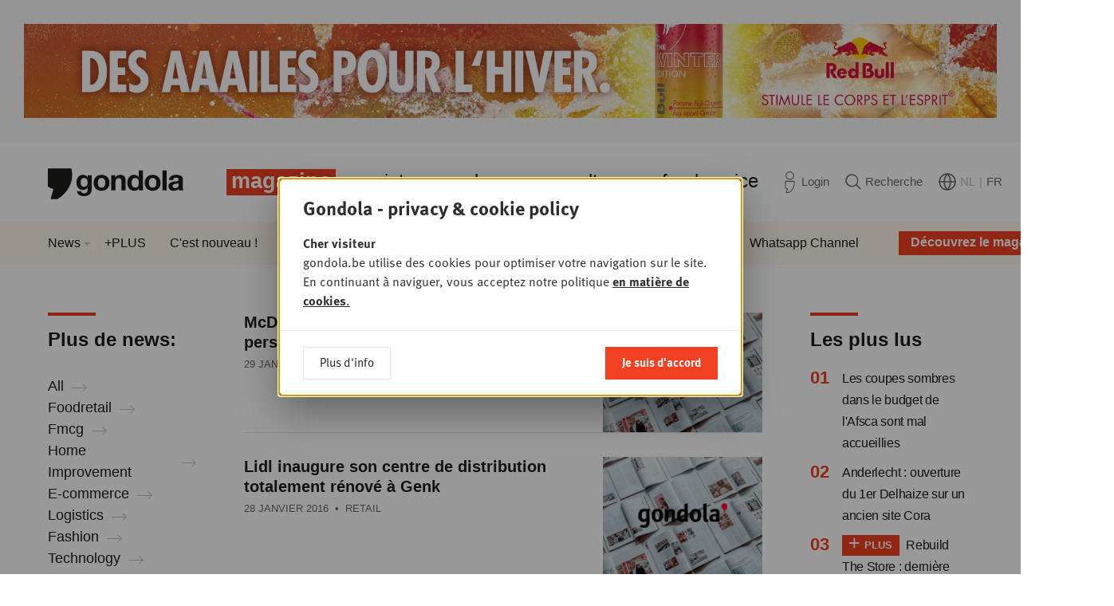

--- FILE ---
content_type: text/html; charset=UTF-8
request_url: https://www.gondola.be/fr/news?id=1118&p=82&page=745
body_size: 11670
content:

<!DOCTYPE html>
<html lang="fr" dir="ltr">
<head>
    <meta charset="utf-8" />
<meta name="MobileOptimized" content="width" />
<meta name="HandheldFriendly" content="true" />
<meta name="viewport" content="width=device-width, initial-scale=1.0" />
<link rel="icon" href="/themes/custom/drupack/favicon.ico" type="image/vnd.microsoft.icon" />
<link rel="alternate" hreflang="nl" href="https://www.gondola.be/nl/news" />
<link rel="alternate" hreflang="fr" href="https://www.gondola.be/fr/news" />


        <link rel="apple-touch-icon" sizes="180x180" href="/themes/custom/drupack/favicons/apple-touch-icon.png">
    <link rel="icon" type="image/png" sizes="32x32" href="/themes/custom/drupack/favicons/favicon-32x32.png">
    <link rel="icon" type="image/png" sizes="16x16" href="/themes/custom/drupack/favicons/favicon-16x16.png">
    <link rel="manifest" href="/themes/custom/drupack/site.webmanifest">
    <link rel="mask-icon" href="/themes/custom/drupack/safari-pinned-tab.svg" color="#f04123">
    <meta name="msapplication-TileColor" content="#ffffff">
    <meta name="theme-color" content="#f04123">
    
    <title>News | Gondola</title>

    <meta name="twitter:card" content="summary" />
    <meta property="og:title" content="News" />
    <meta name="description" content="Retrouvez ici toute l&#039;actualité retail &amp; FMCG belge, luxembourgeoise et internationale." />
    <meta property="og:description" content="Retrouvez ici toute l&#039;actualité retail &amp; FMCG belge, luxembourgeoise et internationale." />
    <meta property="og:image" content="https://images.gondola.be/2019-02/logan-lambert-1375761-unsplash.jpg?fit=max&amp;h=630&amp;ixlib=php-4.1.0&amp;w=1200&amp;s=81325510c08a08c23928d1da8d2593d4" />
    <meta property="og:image:secure_url" content="https://images.gondola.be/2019-02/logan-lambert-1375761-unsplash.jpg?fit=max&amp;h=630&amp;ixlib=php-4.1.0&amp;w=1200&amp;s=81325510c08a08c23928d1da8d2593d4" />
    <meta property="og:image:type" content="image/png" />
    <meta property="og:image:width" content="1200" />
    <meta property="og:image:height" content="630" />


    <link rel="stylesheet" media="all" href="https://use.typekit.net/sin6jqv.css" />
<link rel="stylesheet" media="all" href="/themes/custom/drupack/public/resources/global.css?t97iy7" />

    

    <!-- Google Tag Manager -->
    <script>(function(w,d,s,l,i){w[l]=w[l]||[];w[l].push({'gtm.start':
                new Date().getTime(),event:'gtm.js'});var f=d.getElementsByTagName(s)[0],
            j=d.createElement(s),dl=l!='dataLayer'?'&l='+l:'';j.async=true;j.src=
            'https://www.googletagmanager.com/gtm.js?id='+i+dl;f.parentNode.insertBefore(j,f);
        })(window,document,'script','dataLayer','GTM-W7VW5ZV');</script>
    <!-- End Google Tag Manager -->
</head>
<body class="brand--magazine">
    <!-- Google Tag Manager (noscript) -->
    <noscript>
        <iframe src="https://www.googletagmanager.com/ns.html?id=GTM-W7VW5ZV" height="0" width="0" style="display:none;visibility:hidden"></iframe>
    </noscript>
    <!-- End Google Tag Manager (noscript) -->
    
      <div class="dialog-off-canvas-main-canvas" data-off-canvas-main-canvas>
    <div class="youknow-wide" data-youknow-wide>
</div>

<div class="site-container">
    
    

<header class="header has-subnavigation">
    <div class="header__container container is-horizontal">
        <a class="header__logo" href="https://www.gondola.be/fr" aria-label="Gondola">
            <svg width="155" height="47">
                <use xlink:href="#logo-gondola"></use>
            </svg>
        </a>

        <nav class="header__nav">
            <ul class="header__navlist">
                                    <li class="header-item is-active is-brand-magazine">
                        <a href="/fr/homepage" class="header-item__link" title="Magazine">Magazine</a>
                                                    <span class="header-corner"></span>
                                            </li>
                                    <li class="header-item  is-brand-society">
                        <a href="/fr/society" class="header-item__link" title="Society">Society</a>
                                            </li>
                                    <li class="header-item  is-brand-academy">
                        <a href="/fr/academy" class="header-item__link" title="Academy">Academy</a>
                                            </li>
                                    <li class="header-item  is-brand-consultancy">
                        <a href="/fr/gondola-consulting" class="header-item__link" title="Consultancy">Consultancy</a>
                                            </li>
                                    <li class="header-item  is-brand-foodservice">
                        <a href="https://www.gondolafoodservice.be/fr" class="header-item__link" title="Foodservice" target="_blank">Foodservice</a>
                                            </li>
                            </ul>
        </nav>

        <div class="header__actions">
            <a href="https://www.gondola.be/fr/user/login" class="header-action" data-profile-url>
                <svg class="header-action__icon header-icon-profile" width="19" height="27">
                    <use xlink:href="#profile"></use>
                </svg>
                <span class="header-action__text" data-header-first-name>Login</span>
            </a>

            <a href="/fr/rechercher" class="header-action">
                <svg class="header-action__icon header-icon-search" width="20" height="20">
                    <use xlink:href="#search"></use>
                </svg>
                <span class="header-action__text">Recherche</span>
            </a>

            <div class="header-action">
                <svg class="header-action__icon header-icon-globe" width="22" height="22">
                    <use xlink:href="#globe"></use>
                </svg>

                <ul class="lang-menu">
                                            <li class="lang-menu__item ">
                            <a class="lang-menu__link" href="/nl/news">NL</a>
                        </li>

                                                    <li class="lang-menu__item is-separator">|</li>
                                                                    <li class="lang-menu__item is-active">
                            <a class="lang-menu__link" href="/fr/news">FR</a>
                        </li>

                                                            </ul>
            </div>
        </div>

        <button class="header-btn-mobile" aria-expanded="false" data-mobile-toggle>
            <span class="hamburger">
                <span class="hamburger__bar"></span>
                <span class="hamburger__bar"></span>
                <span class="hamburger__bar"></span>
            </span>

            <span class="header-btn-mobile__text on-open">close</span>
            <span class="header-btn-mobile__text on-close">menu</span>
        </button>

        
                    <a href="/fr/packs" class="header-cta" style="background-image: url('https://images.gondola.be/2026-01/images_gondola_vision_newsletter2.png?auto=format&amp;crop=entropy&amp;fit=crop&amp;h=150&amp;ixlib=php-4.1.0&amp;q=75&amp;w=150&amp;s=08b18befe5c3499c802b5a467629e5cb')">
                <span class="header-cta__button">Découvrez le magazine !</span>
            </a>
            </div>

        <nav class="header-subnavigation">
        <div class="container is-horizontal">
            <ul class="header-subnavigation__list"><li class="header-subnavigation__item header-dropdown-toggle" data-header-subnavigation-item>
                        <a class="header-subnavigation__link" href="/fr/news">News</a>
                                                    <ul class="header-dropdown" data-header-dropdown>
                                                                    <li class="header-dropdown__item">
                                        <a href="https://www.gondolafoodservice.be/fr/nieuws" class="header-dropdown__link">Foodservice</a>
                                    </li>
                                                                    <li class="header-dropdown__item">
                                        <a href="https://www.gondola.be/fr/tags/gondola-magazine" class="header-dropdown__link">Magazine</a>
                                    </li>
                                                                    <li class="header-dropdown__item">
                                        <a href="/fr/reportage" class="header-dropdown__link">Photo-reportages</a>
                                    </li>
                                                                    <li class="header-dropdown__item">
                                        <a href="https://www.gondola.be/fr/tags/video" class="header-dropdown__link">Vidéos</a>
                                    </li>
                                                            </ul>
                                            </li><li class="header-subnavigation__item" data-header-subnavigation-item>
                        <a class="header-subnavigation__link" href="https://www.gondola.be/fr/tags/plus">+PLUS</a>
                                            </li><li class="header-subnavigation__item" data-header-subnavigation-item>
                        <a class="header-subnavigation__link" href="/fr/nouveau">C&#039;est nouveau !</a>
                                            </li><li class="header-subnavigation__item header-dropdown-toggle" data-header-subnavigation-item>
                        <a class="header-subnavigation__link" href="/fr/editions">Éditions</a>
                                                    <ul class="header-dropdown" data-header-dropdown>
                                                                    <li class="header-dropdown__item">
                                        <a href="/fr/downloads" class="header-dropdown__link">Lisez en ligne</a>
                                    </li>
                                                            </ul>
                                            </li><li class="header-subnavigation__item header-dropdown-toggle" data-header-subnavigation-item>
                        <a class="header-subnavigation__link" href="/fr/packs">Abonnements</a>
                                                    <ul class="header-dropdown" data-header-dropdown>
                                                                    <li class="header-dropdown__item">
                                        <a href="/fr/packs" class="header-dropdown__link">Aperçu</a>
                                    </li>
                                                                    <li class="header-dropdown__item">
                                        <a href="/fr/media-company-pack" class="header-dropdown__link">Media Company Pack</a>
                                    </li>
                                                                    <li class="header-dropdown__item">
                                        <a href="/fr/gondola-professional-membership" class="header-dropdown__link">Professional</a>
                                    </li>
                                                                    <li class="header-dropdown__item">
                                        <a href="/fr/basic-plus-pack" class="header-dropdown__link">Basic Plus</a>
                                    </li>
                                                                    <li class="header-dropdown__item">
                                        <a href="/fr/basic-pack" class="header-dropdown__link">Basic</a>
                                    </li>
                                                                    <li class="header-dropdown__item">
                                        <a href="/fr/free-account" class="header-dropdown__link">Free account</a>
                                    </li>
                                                            </ul>
                                            </li><li class="header-subnavigation__item header-dropdown-toggle" data-header-subnavigation-item>
                        <a class="header-subnavigation__link" href="/fr/possibilites-de-publicite">Annoncer</a>
                                                    <ul class="header-dropdown" data-header-dropdown>
                                                                    <li class="header-dropdown__item">
                                        <a href="/fr/possibilites-de-publicite" class="header-dropdown__link">Magazine &amp; Online</a>
                                    </li>
                                                                    <li class="header-dropdown__item">
                                        <a href="/fr/partner-content-video" class="header-dropdown__link">Vidéos</a>
                                    </li>
                                                                    <li class="header-dropdown__item">
                                        <a href="/fr/posters" class="header-dropdown__link">Posters</a>
                                    </li>
                                                                    <li class="header-dropdown__item">
                                        <a href="/fr/lavis-du-client-magazine-papier" class="header-dropdown__link">Testimonials Print</a>
                                    </li>
                                                                    <li class="header-dropdown__item">
                                        <a href="/fr/lavis-du-client-online" class="header-dropdown__link">Testimonials Online</a>
                                    </li>
                                                            </ul>
                                            </li><li class="header-subnavigation__item header-dropdown-toggle" data-header-subnavigation-item>
                        <a class="header-subnavigation__link" href="/fr/contacts">Contacts</a>
                                                    <ul class="header-dropdown" data-header-dropdown>
                                                                    <li class="header-dropdown__item">
                                        <a href="/fr/contacts" class="header-dropdown__link">Contacts</a>
                                    </li>
                                                                    <li class="header-dropdown__item">
                                        <a href="/fr/foire-aux-questions" class="header-dropdown__link">FAQ</a>
                                    </li>
                                                            </ul>
                                            </li><li class="header-subnavigation__item" data-header-subnavigation-item>
                        <a class="header-subnavigation__link" href="/fr/gondola-people">Jobs</a>
                                            </li><li class="header-subnavigation__item" data-header-subnavigation-item>
                        <a class="header-subnavigation__link" href="/fr/newsletters">Newsletters</a>
                                            </li><li class="header-subnavigation__item" data-header-subnavigation-item>
                        <a class="header-subnavigation__link" href="/fr/whatsapp">Whatsapp Channel</a>
                                            </li></ul>
        </div>
    </nav>

    <div class="header-mobile-navigation" data-mobile-nav>
    <div class="header-mobile-navigation__content">
        <ul class="header-mobile-navigation__list">
                            <li class="header-item is-active is-brand-magazine" data-mobile-navigation-item>
                    <a href="/fr/homepage" class="header-item__link" title="Magazine">Magazine</a>
                </li>
                <li>
                    <ul class="header-mobile-navigation__sub">
                                                    <li class="header-mobile-navigation__sub-item has-dropdown">
                                <a href="/fr/news" class="header-mobile-navigation__sub-link">News</a>

                                                                    <ul class="header-mobile-navigation__sub">
                                                                                    <li class="header-mobile-navigation__sub-item">
                                                <a href="https://www.gondolafoodservice.be/fr/nieuws" class="header-mobile-navigation__sub-link">Foodservice</a>
                                            </li>
                                                                                    <li class="header-mobile-navigation__sub-item">
                                                <a href="https://www.gondola.be/fr/tags/gondola-magazine" class="header-mobile-navigation__sub-link">Magazine</a>
                                            </li>
                                                                                    <li class="header-mobile-navigation__sub-item">
                                                <a href="/fr/reportage" class="header-mobile-navigation__sub-link">Photo-reportages</a>
                                            </li>
                                                                                    <li class="header-mobile-navigation__sub-item">
                                                <a href="https://www.gondola.be/fr/tags/video" class="header-mobile-navigation__sub-link">Vidéos</a>
                                            </li>
                                                                            </ul>
                                                            </li>
                                                    <li class="header-mobile-navigation__sub-item has-dropdown">
                                <a href="https://www.gondola.be/fr/tags/plus" class="header-mobile-navigation__sub-link">+PLUS</a>

                                                            </li>
                                                    <li class="header-mobile-navigation__sub-item has-dropdown">
                                <a href="/fr/nouveau" class="header-mobile-navigation__sub-link">C&#039;est nouveau !</a>

                                                            </li>
                                                    <li class="header-mobile-navigation__sub-item has-dropdown">
                                <a href="/fr/editions" class="header-mobile-navigation__sub-link">Éditions</a>

                                                                    <ul class="header-mobile-navigation__sub">
                                                                                    <li class="header-mobile-navigation__sub-item">
                                                <a href="/fr/downloads" class="header-mobile-navigation__sub-link">Lisez en ligne</a>
                                            </li>
                                                                            </ul>
                                                            </li>
                                                    <li class="header-mobile-navigation__sub-item has-dropdown">
                                <a href="/fr/packs" class="header-mobile-navigation__sub-link">Abonnements</a>

                                                                    <ul class="header-mobile-navigation__sub">
                                                                                    <li class="header-mobile-navigation__sub-item">
                                                <a href="/fr/packs" class="header-mobile-navigation__sub-link">Aperçu</a>
                                            </li>
                                                                                    <li class="header-mobile-navigation__sub-item">
                                                <a href="/fr/media-company-pack" class="header-mobile-navigation__sub-link">Media Company Pack</a>
                                            </li>
                                                                                    <li class="header-mobile-navigation__sub-item">
                                                <a href="/fr/gondola-professional-membership" class="header-mobile-navigation__sub-link">Professional</a>
                                            </li>
                                                                                    <li class="header-mobile-navigation__sub-item">
                                                <a href="/fr/basic-plus-pack" class="header-mobile-navigation__sub-link">Basic Plus</a>
                                            </li>
                                                                                    <li class="header-mobile-navigation__sub-item">
                                                <a href="/fr/basic-pack" class="header-mobile-navigation__sub-link">Basic</a>
                                            </li>
                                                                                    <li class="header-mobile-navigation__sub-item">
                                                <a href="/fr/free-account" class="header-mobile-navigation__sub-link">Free account</a>
                                            </li>
                                                                            </ul>
                                                            </li>
                                                    <li class="header-mobile-navigation__sub-item has-dropdown">
                                <a href="/fr/possibilites-de-publicite" class="header-mobile-navigation__sub-link">Annoncer</a>

                                                                    <ul class="header-mobile-navigation__sub">
                                                                                    <li class="header-mobile-navigation__sub-item">
                                                <a href="/fr/possibilites-de-publicite" class="header-mobile-navigation__sub-link">Magazine &amp; Online</a>
                                            </li>
                                                                                    <li class="header-mobile-navigation__sub-item">
                                                <a href="/fr/partner-content-video" class="header-mobile-navigation__sub-link">Vidéos</a>
                                            </li>
                                                                                    <li class="header-mobile-navigation__sub-item">
                                                <a href="/fr/posters" class="header-mobile-navigation__sub-link">Posters</a>
                                            </li>
                                                                                    <li class="header-mobile-navigation__sub-item">
                                                <a href="/fr/lavis-du-client-magazine-papier" class="header-mobile-navigation__sub-link">Testimonials Print</a>
                                            </li>
                                                                                    <li class="header-mobile-navigation__sub-item">
                                                <a href="/fr/lavis-du-client-online" class="header-mobile-navigation__sub-link">Testimonials Online</a>
                                            </li>
                                                                            </ul>
                                                            </li>
                                                    <li class="header-mobile-navigation__sub-item has-dropdown">
                                <a href="/fr/contacts" class="header-mobile-navigation__sub-link">Contacts</a>

                                                                    <ul class="header-mobile-navigation__sub">
                                                                                    <li class="header-mobile-navigation__sub-item">
                                                <a href="/fr/contacts" class="header-mobile-navigation__sub-link">Contacts</a>
                                            </li>
                                                                                    <li class="header-mobile-navigation__sub-item">
                                                <a href="/fr/foire-aux-questions" class="header-mobile-navigation__sub-link">FAQ</a>
                                            </li>
                                                                            </ul>
                                                            </li>
                                                    <li class="header-mobile-navigation__sub-item has-dropdown">
                                <a href="/fr/gondola-people" class="header-mobile-navigation__sub-link">Jobs</a>

                                                            </li>
                                                    <li class="header-mobile-navigation__sub-item has-dropdown">
                                <a href="/fr/newsletters" class="header-mobile-navigation__sub-link">Newsletters</a>

                                                            </li>
                                                    <li class="header-mobile-navigation__sub-item has-dropdown">
                                <a href="/fr/whatsapp" class="header-mobile-navigation__sub-link">Whatsapp Channel</a>

                                                            </li>
                                            </ul>
                </li>
                            <li class="header-item  is-brand-society" data-mobile-navigation-item>
                    <a href="/fr/society" class="header-item__link" title="Society">Society</a>
                </li>
                <li>
                    <ul class="header-mobile-navigation__sub">
                                                    <li class="header-mobile-navigation__sub-item has-dropdown">
                                <a href="/fr/society" class="header-mobile-navigation__sub-link">Home</a>

                                                            </li>
                                                    <li class="header-mobile-navigation__sub-item has-dropdown">
                                <a href="/fr/society/sessions" class="header-mobile-navigation__sub-link">Sessions</a>

                                                            </li>
                                                    <li class="header-mobile-navigation__sub-item has-dropdown">
                                <a href="/fr/society/galerie" class="header-mobile-navigation__sub-link">Galerie photo</a>

                                                                    <ul class="header-mobile-navigation__sub">
                                                                                    <li class="header-mobile-navigation__sub-item">
                                                <a href="/fr/video" class="header-mobile-navigation__sub-link">Vidéo</a>
                                            </li>
                                                                            </ul>
                                                            </li>
                                                    <li class="header-mobile-navigation__sub-item has-dropdown">
                                <a href="/fr/gondola-retail-podcast" class="header-mobile-navigation__sub-link">Podcasts</a>

                                                            </li>
                                                    <li class="header-mobile-navigation__sub-item has-dropdown">
                                <a href="/fr/society/news" class="header-mobile-navigation__sub-link">L&#039;actu</a>

                                                            </li>
                                                    <li class="header-mobile-navigation__sub-item has-dropdown">
                                <a href="/fr/gondola-society" class="header-mobile-navigation__sub-link">A propos</a>

                                                            </li>
                                                    <li class="header-mobile-navigation__sub-item has-dropdown">
                                <a href="/fr/gondola-society-membres" class="header-mobile-navigation__sub-link">Membres</a>

                                                            </li>
                                                    <li class="header-mobile-navigation__sub-item has-dropdown">
                                <a href="/fr/memberships" class="header-mobile-navigation__sub-link">Devenir membre</a>

                                                            </li>
                                                    <li class="header-mobile-navigation__sub-item has-dropdown">
                                <a href="/fr/conseil-dadministration" class="header-mobile-navigation__sub-link">Conseil d&#039;administration</a>

                                                            </li>
                                                    <li class="header-mobile-navigation__sub-item has-dropdown">
                                <a href="/fr/partenaires" class="header-mobile-navigation__sub-link">Partenaires</a>

                                                            </li>
                                                    <li class="header-mobile-navigation__sub-item has-dropdown">
                                <a href="/fr/contact-society" class="header-mobile-navigation__sub-link">Contact</a>

                                                            </li>
                                            </ul>
                </li>
                            <li class="header-item  is-brand-academy" data-mobile-navigation-item>
                    <a href="/fr/academy" class="header-item__link" title="Academy">Academy</a>
                </li>
                <li>
                    <ul class="header-mobile-navigation__sub">
                                                    <li class="header-mobile-navigation__sub-item has-dropdown">
                                <a href="/fr/academy" class="header-mobile-navigation__sub-link">Home</a>

                                                            </li>
                                                    <li class="header-mobile-navigation__sub-item has-dropdown">
                                <a href="/fr/propos-0" class="header-mobile-navigation__sub-link">A propos</a>

                                                            </li>
                                                    <li class="header-mobile-navigation__sub-item has-dropdown">
                                <a href="/fr/info-consultance" class="header-mobile-navigation__sub-link">Consultance</a>

                                                                    <ul class="header-mobile-navigation__sub">
                                                                                    <li class="header-mobile-navigation__sub-item">
                                                <a href="/fr/info-consultance" class="header-mobile-navigation__sub-link">Info</a>
                                            </li>
                                                                                    <li class="header-mobile-navigation__sub-item">
                                                <a href="/fr/gondola-consulting" class="header-mobile-navigation__sub-link">Missions de consultance</a>
                                            </li>
                                                                            </ul>
                                                            </li>
                                                    <li class="header-mobile-navigation__sub-item has-dropdown">
                                <a href="/fr/academy/downloads" class="header-mobile-navigation__sub-link">Publications</a>

                                                            </li>
                                                    <li class="header-mobile-navigation__sub-item has-dropdown">
                                <a href="/fr/academy/formations" class="header-mobile-navigation__sub-link">Formations &amp; Conférences</a>

                                                            </li>
                                                    <li class="header-mobile-navigation__sub-item has-dropdown">
                                <a href="/fr/videos-de-formation" class="header-mobile-navigation__sub-link">Vidéos de Formation</a>

                                                            </li>
                                                    <li class="header-mobile-navigation__sub-item has-dropdown">
                                <a href="/fr/experts" class="header-mobile-navigation__sub-link">Experts</a>

                                                            </li>
                                                    <li class="header-mobile-navigation__sub-item has-dropdown">
                                <a href="/fr/contact-academy" class="header-mobile-navigation__sub-link">Contact</a>

                                                            </li>
                                            </ul>
                </li>
                            <li class="header-item  is-brand-consultancy" data-mobile-navigation-item>
                    <a href="/fr/gondola-consulting" class="header-item__link" title="Consultancy">Consultancy</a>
                </li>
                <li>
                    <ul class="header-mobile-navigation__sub">
                                            </ul>
                </li>
                            <li class="header-item  is-brand-foodservice" data-mobile-navigation-item>
                    <a href="https://www.gondolafoodservice.be/fr" class="header-item__link" title="Foodservice" target="_blank">Foodservice</a>
                </li>
                <li>
                    <ul class="header-mobile-navigation__sub">
                                            </ul>
                </li>
                    </ul>
    </div>

    <div class="header-mobile-navigation__actions">
        <a href="https://www.gondola.be/fr/user/login" class="header-action" data-profile-url>
            <svg class="header-action__icon header-icon-profile" width="19" height="27">
                <use xlink:href="#profile"></use>
            </svg>
            <span class="header-action__text">Login</span>
        </a>

        <a href="/fr/rechercher" class="header-action">
            <svg class="header-action__icon header-icon-search" width="20" height="20">
                <use xlink:href="#search"></use>
            </svg>
            <span class="header-action__text">Recherche</span>
        </a>

        <div class="header-action">
            <svg class="header-action__icon header-icon-globe" width="22" height="22">
                <use xlink:href="#globe"></use>
            </svg>

            <ul class="lang-menu">
                                    <li class="lang-menu__item ">
                        <a class="lang-menu__link header-action__text" href="/nl/news">NL</a>
                    </li>

                                            <li class="lang-menu__item is-separator">|</li>
                                                        <li class="lang-menu__item is-active">
                        <a class="lang-menu__link header-action__text" href="/fr/news">FR</a>
                    </li>

                                                </ul>
        </div>
    </div>

    </div>
</header>

    
    <main class="site-content" role="main">
            <div data-drupal-messages-fallback class="hidden"></div>
<div class="container is-horizontal is-vertical">
    <h1 class="visually-hidden">News</h1>

    <div class="section-with-sidebars">
            <aside class="section-with-sidebars__first-sidebar">
                                        <div class="block has-small-margin">
                    <div class="sidebar-title">
                        <h3>Plus de news:</h3>
                    </div>
                </div>

                <div class="block">
                    <div class="link-list">
            <div class="link-list__link">
            <a href="/fr/tags" class="arrow-link is-light">
        <span>All</span>
            <svg class="arrow-link__icon arrow-link__after" viewBox="0 0 19 11">
            <use xlink:href="#arrow-right"></use>
        </svg>
    </a>
        </div>
            <div class="link-list__link">
            <a href="/fr/tags/foodretail" class="arrow-link is-light">
        <span>Foodretail</span>
            <svg class="arrow-link__icon arrow-link__after" viewBox="0 0 19 11">
            <use xlink:href="#arrow-right"></use>
        </svg>
    </a>
        </div>
            <div class="link-list__link">
            <a href="/fr/tags/fmcg" class="arrow-link is-light">
        <span>Fmcg</span>
            <svg class="arrow-link__icon arrow-link__after" viewBox="0 0 19 11">
            <use xlink:href="#arrow-right"></use>
        </svg>
    </a>
        </div>
            <div class="link-list__link">
            <a href="/fr/tags/home-improvement" class="arrow-link is-light">
        <span>Home Improvement</span>
            <svg class="arrow-link__icon arrow-link__after" viewBox="0 0 19 11">
            <use xlink:href="#arrow-right"></use>
        </svg>
    </a>
        </div>
            <div class="link-list__link">
            <a href="/fr/tags/e-commerce" class="arrow-link is-light">
        <span>E-commerce</span>
            <svg class="arrow-link__icon arrow-link__after" viewBox="0 0 19 11">
            <use xlink:href="#arrow-right"></use>
        </svg>
    </a>
        </div>
            <div class="link-list__link">
            <a href="/fr/tags/logistics" class="arrow-link is-light">
        <span>Logistics</span>
            <svg class="arrow-link__icon arrow-link__after" viewBox="0 0 19 11">
            <use xlink:href="#arrow-right"></use>
        </svg>
    </a>
        </div>
            <div class="link-list__link">
            <a href="/fr/tags/fashion" class="arrow-link is-light">
        <span>Fashion</span>
            <svg class="arrow-link__icon arrow-link__after" viewBox="0 0 19 11">
            <use xlink:href="#arrow-right"></use>
        </svg>
    </a>
        </div>
            <div class="link-list__link">
            <a href="/fr/tags/technology" class="arrow-link is-light">
        <span>Technology</span>
            <svg class="arrow-link__icon arrow-link__after" viewBox="0 0 19 11">
            <use xlink:href="#arrow-right"></use>
        </svg>
    </a>
        </div>
    </div>
                </div>
                            </aside>
                <div class="section-with-sidebars__content">
                        <div class="teaser-list">
                                    <div class="block">
                            
<a class="small-card-teaser" href="/fr/news/mcdonalds-20-service-table-et-personnalisation">
            <div class="small-card-teaser__image lazyload" data-lazy-background-image="https://images.gondola.be/default_image.png?auto=format&amp;fit=crop&amp;h=330&amp;ixlib=php-4.1.0&amp;q=75&amp;w=440&amp;s=555469cfbe68c0fdc549737ab6d3cb4d"></div>
    
    <div class="small-card-teaser__content">
        <h2 class="small-card-teaser__title headline-4">
                                    <span class="small-card-teaser__title-inner">McDonald&#039;s 2.0: service à table et personnalisation</span>
        </h2>

                    <div class="small-card-teaser__metadata card-teaser-metadata">
                                    <span data-date-container data-timestamp="1454056227"></span>
                
                                    &nbsp;&bull;&nbsp;
                    Foodservice
                            </div>
            </div>
</a>
                    </div>
                                    <div class="block">
                            
<a class="small-card-teaser" href="/fr/news/lidl-inaugure-son-centre-de-distribution-totalement-renove-genk">
            <div class="small-card-teaser__image lazyload" data-lazy-background-image="https://images.gondola.be/default_image.png?auto=format&amp;fit=crop&amp;h=330&amp;ixlib=php-4.1.0&amp;q=75&amp;w=440&amp;s=555469cfbe68c0fdc549737ab6d3cb4d"></div>
    
    <div class="small-card-teaser__content">
        <h2 class="small-card-teaser__title headline-4">
                                    <span class="small-card-teaser__title-inner">Lidl inaugure son centre de distribution totalement rénové à Genk</span>
        </h2>

                    <div class="small-card-teaser__metadata card-teaser-metadata">
                                    <span data-date-container data-timestamp="1453999123"></span>
                
                                    &nbsp;&bull;&nbsp;
                    Retail
                            </div>
            </div>
</a>
                    </div>
                                    <div class="block">
                            
<a class="small-card-teaser" href="/fr/news/leuro-et-dautres-monnaies-pesent-sur-les-ventes-de-diageo">
            <div class="small-card-teaser__image lazyload" data-lazy-background-image="https://images.gondola.be/default_image.png?auto=format&amp;fit=crop&amp;h=330&amp;ixlib=php-4.1.0&amp;q=75&amp;w=440&amp;s=555469cfbe68c0fdc549737ab6d3cb4d"></div>
    
    <div class="small-card-teaser__content">
        <h2 class="small-card-teaser__title headline-4">
                                    <span class="small-card-teaser__title-inner">L&#039;euro et d&#039;autres monnaies pèsent sur les ventes de Diageo</span>
        </h2>

                    <div class="small-card-teaser__metadata card-teaser-metadata">
                                    <span data-date-container data-timestamp="1453997168"></span>
                
                                    &nbsp;&bull;&nbsp;
                    Foodretail
                            </div>
            </div>
</a>
                    </div>
                                    <div class="block">
                            
<a class="small-card-teaser" href="/fr/news/les-produits-preferes-des-belges-les-bieres-trappistes-les-gaufres-et-les-chicons">
            <div class="small-card-teaser__image lazyload" data-lazy-background-image="https://images.gondola.be/default_image.png?auto=format&amp;fit=crop&amp;h=330&amp;ixlib=php-4.1.0&amp;q=75&amp;w=440&amp;s=555469cfbe68c0fdc549737ab6d3cb4d"></div>
    
    <div class="small-card-teaser__content">
        <h2 class="small-card-teaser__title headline-4">
                                    <span class="small-card-teaser__title-inner">Les produits préférés des Belges? Les bières trappistes, les gaufres et les chicons</span>
        </h2>

                    <div class="small-card-teaser__metadata card-teaser-metadata">
                                    <span data-date-container data-timestamp="1453979982"></span>
                
                                    &nbsp;&bull;&nbsp;
                    Foodretail
                            </div>
            </div>
</a>
                    </div>
                                    <div class="block">
                            
<a class="small-card-teaser" href="/fr/news/le-commerce-belge-croit-de-15-en-2015">
            <div class="small-card-teaser__image lazyload" data-lazy-background-image="https://images.gondola.be/default_image.png?auto=format&amp;fit=crop&amp;h=330&amp;ixlib=php-4.1.0&amp;q=75&amp;w=440&amp;s=555469cfbe68c0fdc549737ab6d3cb4d"></div>
    
    <div class="small-card-teaser__content">
        <h2 class="small-card-teaser__title headline-4">
                                    <span class="small-card-teaser__title-inner">L&#039;e-commerce belge croît de 15% en 2015</span>
        </h2>

                    <div class="small-card-teaser__metadata card-teaser-metadata">
                                    <span data-date-container data-timestamp="1453902415"></span>
                
                                    &nbsp;&bull;&nbsp;
                    Digital
                            </div>
            </div>
</a>
                    </div>
                                    <div class="block">
                            
<a class="small-card-teaser" href="/fr/news/delhaize-renonce-ses-produits-base-dinsecte">
            <div class="small-card-teaser__image lazyload" data-lazy-background-image="https://images.gondola.be/default_image.png?auto=format&amp;fit=crop&amp;h=330&amp;ixlib=php-4.1.0&amp;q=75&amp;w=440&amp;s=555469cfbe68c0fdc549737ab6d3cb4d"></div>
    
    <div class="small-card-teaser__content">
        <h2 class="small-card-teaser__title headline-4">
                                    <span class="small-card-teaser__title-inner">Delhaize renonce à ses produits à base d&#039;insecte</span>
        </h2>

                    <div class="small-card-teaser__metadata card-teaser-metadata">
                                    <span data-date-container data-timestamp="1453895191"></span>
                
                                    &nbsp;&bull;&nbsp;
                    Retail
                            </div>
            </div>
</a>
                    </div>
                                    <div class="block">
                            
<a class="small-card-teaser" href="/fr/news/jumbo-rachete-la-place">
            <div class="small-card-teaser__image lazyload" data-lazy-background-image="https://images.gondola.be/default_image.png?auto=format&amp;fit=crop&amp;h=330&amp;ixlib=php-4.1.0&amp;q=75&amp;w=440&amp;s=555469cfbe68c0fdc549737ab6d3cb4d"></div>
    
    <div class="small-card-teaser__content">
        <h2 class="small-card-teaser__title headline-4">
                                    <span class="small-card-teaser__title-inner">Jumbo rachète La Place</span>
        </h2>

                    <div class="small-card-teaser__metadata card-teaser-metadata">
                                    <span data-date-container data-timestamp="1453884918"></span>
                
                                    &nbsp;&bull;&nbsp;
                    Foodservice
                            </div>
            </div>
</a>
                    </div>
                                    <div class="block">
                            
<a class="small-card-teaser" href="/fr/news/delhaize-pionnier-avec-des-sacs-pain-labellises-fsc">
            <div class="small-card-teaser__image lazyload" data-lazy-background-image="https://images.gondola.be/default_image.png?auto=format&amp;fit=crop&amp;h=330&amp;ixlib=php-4.1.0&amp;q=75&amp;w=440&amp;s=555469cfbe68c0fdc549737ab6d3cb4d"></div>
    
    <div class="small-card-teaser__content">
        <h2 class="small-card-teaser__title headline-4">
                                    <span class="small-card-teaser__title-inner">Delhaize, pionnier avec des sacs à pain labellisés FSC</span>
        </h2>

                    <div class="small-card-teaser__metadata card-teaser-metadata">
                                    <span data-date-container data-timestamp="1453825526"></span>
                
                                    &nbsp;&bull;&nbsp;
                    Retail
                            </div>
            </div>
</a>
                    </div>
                                    <div class="block">
                            
<a class="small-card-teaser" href="/fr/news/recupel-tour-permis-de-rassembler-97-tonnes-de-vieil-electro">
            <div class="small-card-teaser__image lazyload" data-lazy-background-image="https://images.gondola.be/default_image.png?auto=format&amp;fit=crop&amp;h=330&amp;ixlib=php-4.1.0&amp;q=75&amp;w=440&amp;s=555469cfbe68c0fdc549737ab6d3cb4d"></div>
    
    <div class="small-card-teaser__content">
        <h2 class="small-card-teaser__title headline-4">
                                    <span class="small-card-teaser__title-inner">Recupel on Tour a permis de rassembler 97 tonnes de vieil électro</span>
        </h2>

                    <div class="small-card-teaser__metadata card-teaser-metadata">
                                    <span data-date-container data-timestamp="1453824585"></span>
                
                                    &nbsp;&bull;&nbsp;
                    Electronics
                            </div>
            </div>
</a>
                    </div>
                                    <div class="block">
                            
<a class="small-card-teaser" href="/fr/news/impact-daction-et-de-le-commerce-des-millions-deuros-de-pertes-en-non-food-pour-les">
            <div class="small-card-teaser__image lazyload" data-lazy-background-image="https://images.gondola.be/default_image.png?auto=format&amp;fit=crop&amp;h=330&amp;ixlib=php-4.1.0&amp;q=75&amp;w=440&amp;s=555469cfbe68c0fdc549737ab6d3cb4d"></div>
    
    <div class="small-card-teaser__content">
        <h2 class="small-card-teaser__title headline-4">
                                    <span class="small-card-teaser__title-inner">Impact d&#039;Action et de l&#039;e-commerce: des millions d&#039;euros de pertes en non-food pour les supermarchés néerlandais</span>
        </h2>

                    <div class="small-card-teaser__metadata card-teaser-metadata">
                                    <span data-date-container data-timestamp="1453818242"></span>
                
                                    &nbsp;&bull;&nbsp;
                    Low-end retail
                            </div>
            </div>
</a>
                    </div>
                                    <div class="block">
                            
<a class="small-card-teaser" href="/fr/news/torfs-la-conquete-de-la-belgique-francophone">
            <div class="small-card-teaser__image lazyload" data-lazy-background-image="https://images.gondola.be/default_image.png?auto=format&amp;fit=crop&amp;h=330&amp;ixlib=php-4.1.0&amp;q=75&amp;w=440&amp;s=555469cfbe68c0fdc549737ab6d3cb4d"></div>
    
    <div class="small-card-teaser__content">
        <h2 class="small-card-teaser__title headline-4">
                                    <span class="small-card-teaser__title-inner">Torfs à la conquête de la Belgique francophone</span>
        </h2>

                    <div class="small-card-teaser__metadata card-teaser-metadata">
                                    <span data-date-container data-timestamp="1453807996"></span>
                
                                    &nbsp;&bull;&nbsp;
                    Fashion
                            </div>
            </div>
</a>
                    </div>
                                    <div class="block">
                            
<a class="small-card-teaser" href="/fr/news/muji-when-skin-care-meets-home-improvement">
            <div class="small-card-teaser__image lazyload" data-lazy-background-image="https://images.gondola.be/default_image.png?auto=format&amp;fit=crop&amp;h=330&amp;ixlib=php-4.1.0&amp;q=75&amp;w=440&amp;s=555469cfbe68c0fdc549737ab6d3cb4d"></div>
    
    <div class="small-card-teaser__content">
        <h2 class="small-card-teaser__title headline-4">
                                    <span class="small-card-teaser__title-inner">MUJI, when Skin care meets Home Improvement</span>
        </h2>

                    <div class="small-card-teaser__metadata card-teaser-metadata">
                                    <span data-date-container data-timestamp="1453802678"></span>
                
                                    &nbsp;&bull;&nbsp;
                    DIY
                            </div>
            </div>
</a>
                    </div>
                
                <div class="block">
                      <nav class="pager" role="navigation" aria-labelledby="pagination-heading">
    <h4 id="pagination-heading" class="visually-hidden">Pagination</h4>
    <ul class="pager__items js-pager__items">
                    <li class="pager__item pager__item--first">
          <a class="pager__link" href="?id=1758&amp;page=0" title="Go to first page">
            <span class="visually-hidden">First page</span>
            <span aria-hidden="true">« First</span>
          </a>
        </li>
                          <li class="pager__item pager__item--previous">
          <a class="pager__link" href="?id=1758&amp;page=744" title="Go to previous page" rel="prev">
            <span class="visually-hidden">Previous page</span>
            <span aria-hidden="true">‹ Previous</span>
          </a>
        </li>
                          <li class="pager__item pager__item--ellipsis" role="presentation">&hellip;</li>
                          <li class="pager__item">
                                          <a class="pager__link" href="?id=1758&amp;page=741" title="Go to page 742">
            <span class="visually-hidden">
              Page
            </span>742</a>
        </li>
              <li class="pager__item">
                                          <a class="pager__link" href="?id=1758&amp;page=742" title="Go to page 743">
            <span class="visually-hidden">
              Page
            </span>743</a>
        </li>
              <li class="pager__item">
                                          <a class="pager__link" href="?id=1758&amp;page=743" title="Go to page 744">
            <span class="visually-hidden">
              Page
            </span>744</a>
        </li>
              <li class="pager__item">
                                          <a class="pager__link" href="?id=1758&amp;page=744" title="Go to page 745">
            <span class="visually-hidden">
              Page
            </span>745</a>
        </li>
              <li class="pager__item is-active">
                                          <a class="pager__link" href="?id=1758&amp;page=745" title="Current page" aria-current="page">
            <span class="visually-hidden">
              Current page
            </span>746</a>
        </li>
              <li class="pager__item">
                                          <a class="pager__link" href="?id=1758&amp;page=746" title="Go to page 747">
            <span class="visually-hidden">
              Page
            </span>747</a>
        </li>
              <li class="pager__item">
                                          <a class="pager__link" href="?id=1758&amp;page=747" title="Go to page 748">
            <span class="visually-hidden">
              Page
            </span>748</a>
        </li>
              <li class="pager__item">
                                          <a class="pager__link" href="?id=1758&amp;page=748" title="Go to page 749">
            <span class="visually-hidden">
              Page
            </span>749</a>
        </li>
              <li class="pager__item">
                                          <a class="pager__link" href="?id=1758&amp;page=749" title="Go to page 750">
            <span class="visually-hidden">
              Page
            </span>750</a>
        </li>
                          <li class="pager__item pager__item--ellipsis" role="presentation">&hellip;</li>
                          <li class="pager__item pager__item--next">
          <a class="pager__link" href="?id=1758&amp;page=746" title="Go to next page" rel="next">
            <span class="visually-hidden">Next page</span>
            <span aria-hidden="true">Next ›</span>
          </a>
        </li>
                          <li class="pager__item pager__item--last">
          <a class="pager__link" href="?id=1758&amp;page=955" title="Go to last page">
            <span class="visually-hidden">Last page</span>
            <span aria-hidden="true">Last »</span>
          </a>
        </li>
          </ul>
  </nav>

                </div>
            </div>
                </div>
                <aside class="section-with-sidebars__last-sidebar">
                            <div class="block">
        <div class="block has-small-margin">
    <div class="sidebar-title">
        <h3>Les plus lus</h3>
    </div>
</div>

<div class="mostread block has-small-margin">
    <div class="text">
        <ol>
                            <li>
                    <a href="/fr/news/les-coupes-sombres-dans-le-budget-de-lafsca-sont-mal-accueillies" class="mostread__link">
                                                
                        Les coupes sombres dans le budget de l&#039;Afsca sont mal accueillies
                    </a>
                </li>
                            <li>
                    <a href="/fr/news/anderlecht-ouverture-du-1er-delhaize-sur-un-ancien-site-cora" class="mostread__link">
                                                
                        Anderlecht : ouverture du 1er Delhaize sur un ancien site Cora
                    </a>
                </li>
                            <li>
                    <a href="/fr/news/rebuild-store-derniere-ligne-droite-avant-louverture-du-delhaize-neerpede" class="mostread__link">
                                                    <span class="label is-red">
            <span class="label__icon" aria-hidden="true">+</span>
    
    <span class="label__text">Plus</span>
</span>
                                                
                        Rebuild The Store : dernière ligne droite avant l’ouverture du Delhaize Neerpede
                    </a>
                </li>
                            <li>
                    <a href="/fr/news/greenyard-fait-briller-les-fruits-et-legumes-un-plaidoyer-en-faveur-de-ce-qui-est-prouve-etre" class="mostread__link">
                                                
                        Greenyard fait briller les fruits et légumes : “Un plaidoyer en faveur de ce qui est prouvé être le meilleur”
                    </a>
                </li>
                            <li>
                    <a href="/fr/news/un-cheesecake-booste-lotus-sur-les-reseaux-sociaux" class="mostread__link">
                                                
                        Un cheesecake booste Lotus sur les réseaux sociaux
                    </a>
                </li>
                    </ol>
    </div>
</div>
    </div>
    <div class="block">
        <div class="block has-small-margin">
    <div class="sidebar-title">
        <h3>Gondola Newsletter</h3>
    </div>
</div>

    <div class="block has-small-margin">
        <a href="https://www.gondola.be/fr/free-account" class="button">Restez au top dans le retail &amp; le foodservice ! </a>
    </div>
    </div>
    <div class="block">
            <div class="block has-small-margin">
        <div class="sidebar-title">
            <span class="visually-hidden">Gondola academy</span>
            <svg viewBox="0 0 120 48">
                <use xlink:href="#logo-gondola-academy"></use>
            </svg>
        </div>
    </div>


    <div class="block has-small-margin">
        <a class="event-teaser has-no-border" href="/fr/academy/formations/retail">
    <div class="event-teaser__content">
        <div class="event-teaser__date">
            <div class="date-block is-large">
            <div class="date-block__top">jeu</div>
        <div class="date-block__middle">22</div>
        <div class="date-block__bottom">janv</div>
    </div>
        </div>

        <div class="event-teaser__text">
            <h3 class="event-teaser__title">Into Retail</h3>

                            <div class="event-teaser__description">
                    Ne manquez pas cette occasion unique de comprendre en profondeur le paysage du retail belge. Dans cette mise à jour essentielle, vous découvrirez les stratégies des principaux retailers alimentaires, obtiendrez une vision claire du profil des shoppers et recueillerez des insights indispensables dans un secteur en plein
                </div>
                    </div>
    </div>

    </a>
    </div>

            <div class="block has-small-margin">
            <hr class="separator" />
        </div>
        <div class="block has-small-margin">
        <a class="event-teaser has-no-border" href="/fr/academy/formations/promotion-analysis">
    <div class="event-teaser__content">
        <div class="event-teaser__date">
            <div class="date-block is-large">
            <div class="date-block__top">jeu</div>
        <div class="date-block__middle">29</div>
        <div class="date-block__bottom">janv</div>
    </div>
        </div>

        <div class="event-teaser__text">
            <h3 class="event-teaser__title">Promotion analysis</h3>

                            <div class="event-teaser__description">
                    Comment une crise transforme-t-elle le paysage promotionnel ? Découvrez l’impact des périodes de turbulence sur les promotions et comment en analyser précisément la véritable efficacité.
                </div>
                    </div>
    </div>

    </a>
    </div>

            <div class="block has-small-margin">
            <hr class="separator" />
        </div>
        <div class="block has-small-margin">
        <a class="event-teaser has-no-border" href="/fr/academy/formations/new-product-launch-analysis-0">
    <div class="event-teaser__content">
        <div class="event-teaser__date">
            <div class="date-block is-large">
            <div class="date-block__top">mar</div>
        <div class="date-block__middle">3</div>
        <div class="date-block__bottom">févr</div>
    </div>
        </div>

        <div class="event-teaser__text">
            <h3 class="event-teaser__title">New Product Launch Analysis</h3>

                            <div class="event-teaser__description">
                    Boostez votre lancement de produit grâce à des stratégies éprouvées pour éviter les échecs coûteux et lancer vos nouveaux produits sur le marché avec brio !
                </div>
                    </div>
    </div>

    </a>
    </div>

    
    <div class="block">
        <div class="sidebar-arrow-link">
            <a href="/fr/academy/formations" class="arrow-link">
        <span>Toutes les formations</span>
            <svg class="arrow-link__icon arrow-link__after" viewBox="0 0 19 11">
            <use xlink:href="#arrow-right"></use>
        </svg>
    </a>
        </div>
    </div>
    </div>
    <div class="block">
        <div class="youknow-sidebar" data-youknow-sidebar>
</div>
    </div>
    <div class="block">
            <div class="block has-small-margin">
        <div class="sidebar-title">
            <span class="visually-hidden">Gondola society</span>
            <svg viewBox="0 0 120 48">
                <use xlink:href="#logo-gondola-society"></use>
            </svg>
        </div>
    </div>


    <div class="block has-small-margin">
        <a class="event-teaser has-no-border" href="/fr/society/sessions/economic-expectations-2026">
    <div class="event-teaser__content">
        <div class="event-teaser__date">
            <div class="date-block is-large">
            <div class="date-block__top">jeu</div>
        <div class="date-block__middle">5</div>
        <div class="date-block__bottom">févr</div>
    </div>
        </div>

        <div class="event-teaser__text">
            <h3 class="event-teaser__title">Economic Expectations 2026</h3>

                            <div class="event-teaser__description">
                    Economic Expectations 2026
                </div>
                    </div>
    </div>

    </a>
    </div>

            <div class="block has-small-margin">
            <hr class="separator" />
        </div>
        <div class="block has-small-margin">
        <a class="event-teaser has-no-border" href="/fr/society/sessions/personality-year-2025-2026">
    <div class="event-teaser__content">
        <div class="event-teaser__date">
            <div class="date-block is-large">
            <div class="date-block__top">jeu</div>
        <div class="date-block__middle">12</div>
        <div class="date-block__bottom">mars</div>
    </div>
        </div>

        <div class="event-teaser__text">
            <h3 class="event-teaser__title">Personality Of The Year 2025-2026</h3>

                            <div class="event-teaser__description">
                    Personality Of The Year 2025-2026
                </div>
                    </div>
    </div>

    </a>
    </div>

            <div class="block has-small-margin">
            <hr class="separator" />
        </div>
        <div class="block has-small-margin">
        <a class="event-teaser has-no-border" href="/fr/society/sessions/ret-talk">
    <div class="event-teaser__content">
        <div class="event-teaser__date">
            <div class="date-block is-large">
            <div class="date-block__top">jeu</div>
        <div class="date-block__middle">23</div>
        <div class="date-block__bottom">avr</div>
    </div>
        </div>

        <div class="event-teaser__text">
            <h3 class="event-teaser__title">RET-TALK</h3>

                            <div class="event-teaser__description">
                    CEO ONLY
                </div>
                    </div>
    </div>

    </a>
    </div>

    
    <div class="block">
        <div class="sidebar-arrow-link">
            <a href="/fr/society/sessions" class="arrow-link">
        <span>Toutes les sessions</span>
            <svg class="arrow-link__icon arrow-link__after" viewBox="0 0 19 11">
            <use xlink:href="#arrow-right"></use>
        </svg>
    </a>
        </div>
    </div>
    </div>
                </aside>
    </div>
</div>


    </main>

    
<section class="sub-footer">
    <div class="sub-footer__wrapper">
        <div class="container is-horizontal is-vertical">
            <svg viewBox="0 0 172 252" class="sub-footer__logo">
                <use xlink:href="#logo-shape"></use>
            </svg>

            <div class="sub-footer__content">
                <div class="sub-footer-magazine">
                                            <div class="sub-footer-magazine__image" style="background-image: url('https://images.gondola.be/2026-01/capture_decran_2026-01-12_a_11.53.20.png?auto=format&amp;fit=crop&amp;h=170&amp;ixlib=php-4.1.0&amp;q=90&amp;w=120&amp;s=7d06bb57f6fb36eac2529051f67cdfe9')"></div>
                    
                                            <div class="sub-footer-magazine__content">
                            <svg viewBox="0 0 138 48" width="138" height="48" class="sub-footer-magazine__logo">
                                <use xlink:href="#logo-gondola-media"></use>
                            </svg>

                            <div class="text">
                                <div class="sub-footer-magazine__list">
                                    <ul dir="ltr"><li>Shein : Quel avenir pour le modèle qui fissure le commerce européen ?</li><li>Paroles d'indépendants : témoignages de huit exploitants</li><li>Interview de Richard van Hooijdonk : "L'avenir est au 'screenless shopping'"</li><li>Et bien d'autres interviews et analyses y sont à découvrir ...</li></ul>
                                </div>
                            </div>

                                                            <div class="sub-footer-magazine__link">
                                    <a href="https://www.gondola.be/fr/edities/vision-2026" class="arrow-link">
        <span>Découvrez la nouvelle édition !</span>
            <svg class="arrow-link__icon arrow-link__after" viewBox="0 0 19 11">
            <use xlink:href="#arrow-right"></use>
        </svg>
    </a>
                                </div>
                                                    </div>
                                    </div>

                <div class="sub-footer-newsletter">
                    <svg viewBox="0 0 113 131" width="113" height="131" class="sub-footer-newsletter__icon">
                        <use xlink:href="#newsletter"></use>
                    </svg>

                    <div class="sub-footer-newsletter__content">
                        <h3>L’actu retail en un coup d’œil</h3>

                                                    <p>Vous voulez tout savoir sur l'actualité du secteur (Magazine), nos événements (Society) ou nos formations (Academy)?</p><p><strong>Abonnez-vous à nos newsletters :</strong></p>
                        
                        <form class="wmcustom-form-newsletter" data-drupal-selector="wmcustom-form-newsletter" action="/fr/news?id=1758&amp;page=745" method="post" id="wmcustom-form-newsletter" accept-charset="UTF-8" novalidate>
  
<div class="js-form-item form-item js-form-type-checkbox form-item-newsletter-news-magazine js-form-item-newsletter-news-magazine">
        <input data-drupal-selector="edit-newsletter-news-magazine" type="checkbox" id="edit-newsletter-news-magazine" name="newsletter[news_magazine]" value="news_magazine" class="form-checkbox" />

        <label for="edit-newsletter-news-magazine" class="option">Media</label>
      </div>

<div class="js-form-item form-item js-form-type-checkbox form-item-newsletter-news-society js-form-item-newsletter-news-society">
        <input data-drupal-selector="edit-newsletter-news-society" type="checkbox" id="edit-newsletter-news-society" name="newsletter[news_society]" value="news_society" class="form-checkbox" />

        <label for="edit-newsletter-news-society" class="option">Society</label>
      </div>

<div class="js-form-item form-item js-form-type-checkbox form-item-newsletter-news-academy js-form-item-newsletter-news-academy">
        <input data-drupal-selector="edit-newsletter-news-academy" type="checkbox" id="edit-newsletter-news-academy" name="newsletter[news_academy]" value="news_academy" class="form-checkbox" />

        <label for="edit-newsletter-news-academy" class="option">Academy</label>
      </div>

<div class="js-form-item form-item js-form-type-checkbox form-item-newsletter-news-food-service js-form-item-newsletter-news-food-service">
        <input data-drupal-selector="edit-newsletter-news-food-service" type="checkbox" id="edit-newsletter-news-food-service" name="newsletter[news_food_service]" value="news_food_service" class="form-checkbox" />

        <label for="edit-newsletter-news-food-service" class="option">Foodservice</label>
      </div>


<input autocomplete="off" data-drupal-selector="form-qqnqrsykiviq97tkigcssvuqpp-uvsftnly9rm-folk" type="hidden" name="form_build_id" value="form-QQnqRsykiViq97tKIGCSSVUQPp_uVSFtnly9rm_fOLk" />
<input data-drupal-selector="edit-wmcustom-form-newsletter" type="hidden" name="form_id" value="wmcustom_form_newsletter" />
<div data-drupal-selector="edit-actions" class="form-actions js-form-wrapper form-wrapper" id="edit-actions"><input data-drupal-selector="edit-submit" type="submit" id="edit-submit" name="op" value="Subscribe" class="button js-form-submit form-submit" />
</div>


</form>

                    </div>
                </div>
            </div>
        </div>
    </div>
</section>

<footer class="footer">
    <div class="container is-horizontal is-vertical">
        <div class="footer__inner">
                                                <div class="footer__section">
                        <div class="footer-link-list is-brand-magazine">
                                                                                            <a href="/fr/news">
                                    <svg viewBox="0 0 138 48">
                                        <use xlink:href="#logo-gondola-media"></use>
                                    </svg>
                                </a>
                            
                                                            <ul>
                                                                            <li><a href="/fr/news">News</a></li>
                                                                            <li><a href="https://www.gondola.be/fr/tags/plus">+PLUS</a></li>
                                                                            <li><a href="/fr/nouveau">C&#039;est nouveau !</a></li>
                                                                            <li><a href="/fr/editions">Éditions</a></li>
                                                                            <li><a href="/fr/packs">Abonnements</a></li>
                                                                            <li><a href="/fr/possibilites-de-publicite">Annoncer</a></li>
                                                                            <li><a href="/fr/contacts">Contacts</a></li>
                                                                            <li><a href="/fr/gondola-people">Jobs</a></li>
                                                                            <li><a href="/fr/newsletters">Newsletters</a></li>
                                                                            <li><a href="/fr/whatsapp">Whatsapp Channel</a></li>
                                                                    </ul>
                                                    </div>
                    </div>
                                                                <div class="footer__section">
                        <div class="footer-link-list is-brand-society">
                                                                                            <a href="/fr/society">
                                    <svg viewBox="0 0 138 48">
                                        <use xlink:href="#logo-gondola-society"></use>
                                    </svg>
                                </a>
                            
                                                            <ul>
                                                                            <li><a href="/fr/society">Home</a></li>
                                                                            <li><a href="/fr/society/sessions">Sessions</a></li>
                                                                            <li><a href="/fr/society/galerie">Galerie photo</a></li>
                                                                            <li><a href="/fr/gondola-retail-podcast">Podcasts</a></li>
                                                                            <li><a href="/fr/society/news">L&#039;actu</a></li>
                                                                            <li><a href="/fr/gondola-society">A propos</a></li>
                                                                            <li><a href="/fr/gondola-society-membres">Membres</a></li>
                                                                            <li><a href="/fr/memberships">Devenir membre</a></li>
                                                                            <li><a href="/fr/conseil-dadministration">Conseil d&#039;administration</a></li>
                                                                            <li><a href="/fr/partenaires">Partenaires</a></li>
                                                                            <li><a href="/fr/contact-society">Contact</a></li>
                                                                    </ul>
                                                    </div>
                    </div>
                                                                <div class="footer__section">
                        <div class="footer-link-list is-brand-academy">
                                                                                            <a href="/fr/academy">
                                    <svg viewBox="0 0 138 48">
                                        <use xlink:href="#logo-gondola-academy"></use>
                                    </svg>
                                </a>
                            
                                                            <ul>
                                                                            <li><a href="/fr/academy">Home</a></li>
                                                                            <li><a href="/fr/propos-0">A propos</a></li>
                                                                            <li><a href="/fr/info-consultance">Consultance</a></li>
                                                                            <li><a href="/fr/academy/downloads">Publications</a></li>
                                                                            <li><a href="/fr/academy/formations">Formations &amp; Conférences</a></li>
                                                                            <li><a href="/fr/videos-de-formation">Vidéos de Formation</a></li>
                                                                            <li><a href="/fr/experts">Experts</a></li>
                                                                            <li><a href="/fr/contact-academy">Contact</a></li>
                                                                    </ul>
                                                    </div>
                    </div>
                                                                <div class="footer__section">
                        <div class="footer-link-list is-brand-consulting">
                                                            <svg viewBox="0 0 138 48">
                                    <use xlink:href="#logo-gondola-consulting"></use>
                                </svg>
                            
                                                    </div>
                    </div>
                                                                <div class="footer__section">
                        <div class="footer-link-list is-brand-foodservice">
                                                            <svg viewBox="0 0 138 48">
                                    <use xlink:href="#logo-gondola-foodservice"></use>
                                </svg>
                            
                                                    </div>
                    </div>
                                                                                    
            <div class="footer__section">
                <div class="block">
                    <div class="footer-contact-block">
                        <h3 class="footer-contact-block__title headline-3">Contact</h3>

                        <ul>
                                                            <li class="footer-contact-block__item">
                                    <p><a href="https://goo.gl/maps/YbN7SaVkkETCA67z9" target="_blank" rel="noreferrer noopener"><strong>Kasteel Beaulieu</strong></a></p><p>​​​Woluwelaan 1001830 Machelen</p><p>&nbsp;</p>
                                </li>
                            
                                                            <li class="footer-contact-block__item">
                                    <svg viewBox="0 0 22 22" class="footer-contact-block__icon">
                                        <use xlink:href="#phone"></use>
                                    </svg>
                                    <a href="tel:+32 2 616 0000" class="footer-contact-block__link">+32 2 616 0000</a>
                                </li>
                            
                                                            <li class="footer-contact-block__item">
                                    <svg viewBox="0 0 22 17" class="footer-contact-block__icon">
                                        <use xlink:href="#mail"></use>
                                    </svg>
                                    <a href="mailto:info@gondola.be" class="footer-contact-block__link">info@gondola.be</a>
                                </li>
                                                    </ul>
                    </div>
                </div>

                                    <div class="block">
                        <div class="footer-social-block">
                            <div class="footer-social-block__title">
                                <h3 class="headline-3">Follow us on</h3>
                            </div>

                            <div class="footer-social-block__links">
                                                                                                            <a class="footer-social-block__link" href="https://www.facebook.com/gondolamagazine/" target="_blank" rel="noopener noreferrer" aria-label="facebook link">
                                            <svg viewBox="0 0 24 24">
                                                <use xlink:href="#facebook"></use>
                                            </svg>
                                        </a>
                                                                                                                                                <a class="footer-social-block__link" href="https://www.linkedin.com/showcase/49086376" target="_blank" rel="noopener noreferrer" aria-label="linkedin link">
                                            <svg viewBox="0 0 24 24">
                                                <use xlink:href="#linkedin"></use>
                                            </svg>
                                        </a>
                                                                                                                                                <a class="footer-social-block__link" href="https://twitter.com/gondolamagazine" target="_blank" rel="noopener noreferrer" aria-label="twitter link">
                                            <svg viewBox="0 0 24 24">
                                                <use xlink:href="#twitter"></use>
                                            </svg>
                                        </a>
                                                                                                                                                <a class="footer-social-block__link" href="https://www.instagram.com/gondola_new.product.alert" target="_blank" rel="noopener noreferrer" aria-label="instagram link">
                                            <svg viewBox="0 0 24 24">
                                                <use xlink:href="#instagram"></use>
                                            </svg>
                                        </a>
                                                                                                                                                <a class="footer-social-block__link" href="https://www.youtube.com/channel/UCIB53qVzjOq6SLvi8HVJTRw" target="_blank" rel="noopener noreferrer" aria-label="youtube link">
                                            <svg viewBox="0 0 24 24">
                                                <use xlink:href="#youtube"></use>
                                            </svg>
                                        </a>
                                                                                                </div>
                        </div>
                    </div>
                            </div>
        </div>
    </div>
</footer>


<div class="closure-wrapper">
    <div class="container is-horizontal">
        <div class="closure">
            <div class="closure__links">
                <span class="closure__copy">
                    &copy; Gondola Group
                </span>

                                    <a href="/fr/foire-aux-questions" class="closure__link">FAQ</a>
                                    <a href="/fr/possibilites-de-publicite" class="closure__link">Possibilités de publicité</a>
                                    <a href="/fr/conditions-generales" class="closure__link">Conditions générales</a>
                            </div>

            <a href="https://www.wieni.be/" target="_blank" rel="noopener noreferrer" class="closure__wieni">
                <span class="visually-hidden">Site by wieni</span>
                <svg class="closure__wieni-svg" viewBox="0 0 61 22" role="presentation">
                    <use xlink:href="#logo-wieni"></use>
                </svg>
            </a>
        </div>
    </div>
</div>

    <!-- Root element of PhotoSwipe. Must have class pswp. -->
<div class="pswp" tabindex="-1" role="dialog" aria-hidden="true">

    <!-- Background of PhotoSwipe.
         It's a separate element as animating opacity is faster than rgba(). -->
    <div class="pswp__bg"></div>

    <!-- Slides wrapper with overflow:hidden. -->
    <div class="pswp__scroll-wrap">

        <!-- Container that holds slides.
            PhotoSwipe keeps only 3 of them in the DOM to save memory.
            Don't modify these 3 pswp__item elements, data is added later on. -->
        <div class="pswp__container">
            <div class="pswp__item">
                <div class="pswp__caption">
                    <div class="pswp__caption__center"></div>
                </div>
            </div>
            <div class="pswp__item">
                <div class="pswp__caption">
                    <div class="pswp__caption__center"></div>
                </div>
            </div>
            <div class="pswp__item">
                <div class="pswp__caption">
                    <div class="pswp__caption__center"></div>
                </div>
            </div>
        </div>

        <!-- Default (PhotoSwipeUI_Default) interface on top of sliding area. Can be changed. -->
        <div class="pswp__ui pswp__ui--hidden">

            <div class="pswp__top-bar">

                <!--  Controls are self-explanatory. Order can be changed. -->

                <div class="pswp__counter"></div>

                <button class="pswp__button pswp__button--close" title="Close (Esc)"></button>

                <button class="pswp__button pswp__button--share" title="Share"></button>

                <button class="pswp__button pswp__button--fs" title="Toggle fullscreen"></button>

                <button class="pswp__button pswp__button--zoom" title="Zoom in/out"></button>

                <!-- Preloader demo http://codepen.io/dimsemenov/pen/yyBWoR -->
                <!-- element will get class pswp__preloader--active when preloader is running -->
                <div class="pswp__preloader">
                    <div class="pswp__preloader__icn">
                      <div class="pswp__preloader__cut">
                        <div class="pswp__preloader__donut"></div>
                      </div>
                    </div>
                </div>
            </div>

            <div class="pswp__share-modal pswp__share-modal--hidden pswp__single-tap">
                <div class="pswp__share-tooltip"></div>
            </div>

            <button class="pswp__button pswp__button--arrow--left" title="Previous (arrow left)">
            </button>

            <button class="pswp__button pswp__button--arrow--right" title="Next (arrow right)">
            </button>

            <div class="pswp__caption">
                <div class="pswp__caption__center"></div>
            </div>
        </div>
    </div>
</div>
</div>


  </div>

    
    <script type="application/json" data-drupal-selector="drupal-settings-json">{"path":{"baseUrl":"\/","pathPrefix":"fr\/","currentPath":"node\/8","currentPathIsAdmin":false,"isFront":false,"currentLanguage":"fr","currentQuery":{"id":"1758","page":"745"}},"pluralDelimiter":"\u0003","suppressDeprecationErrors":true,"paths":{"login":"\/fr\/user\/login","profile":"\/fr\/profil"},"tags":[],"ajaxTrustedUrl":{"form_action_p_pvdeGsVG5zNF_XLGPTvYSKCf43t8qZYSwcfZl2uzM":true},"user":{"uid":0,"permissionsHash":"e03ad7d8872ece4904d9b52d6860e5335d494cf3dfbe29cd58833e0a987e42d5"}}</script>
<script src="/sites/default/files/languages/fr_cpk4GhfejyymBRPgNNwy8Vndw8rMkQVoDBJh6MokoUU.js?t97iy7"></script>
<script src="/core/misc/drupalSettingsLoader.js?v=11.2.8"></script>
<script src="/core/misc/drupal.js?v=11.2.8"></script>
<script src="/core/misc/drupal.init.js?v=11.2.8"></script>
<script src="/themes/custom/drupack/public/resources/global.js?v=8.0.22-1-g6d80c-dirty"></script>
<script src="https://cookie.wieni.be/v4/cookienotice-bootstrap.js" async></script>

</body>
</html>
